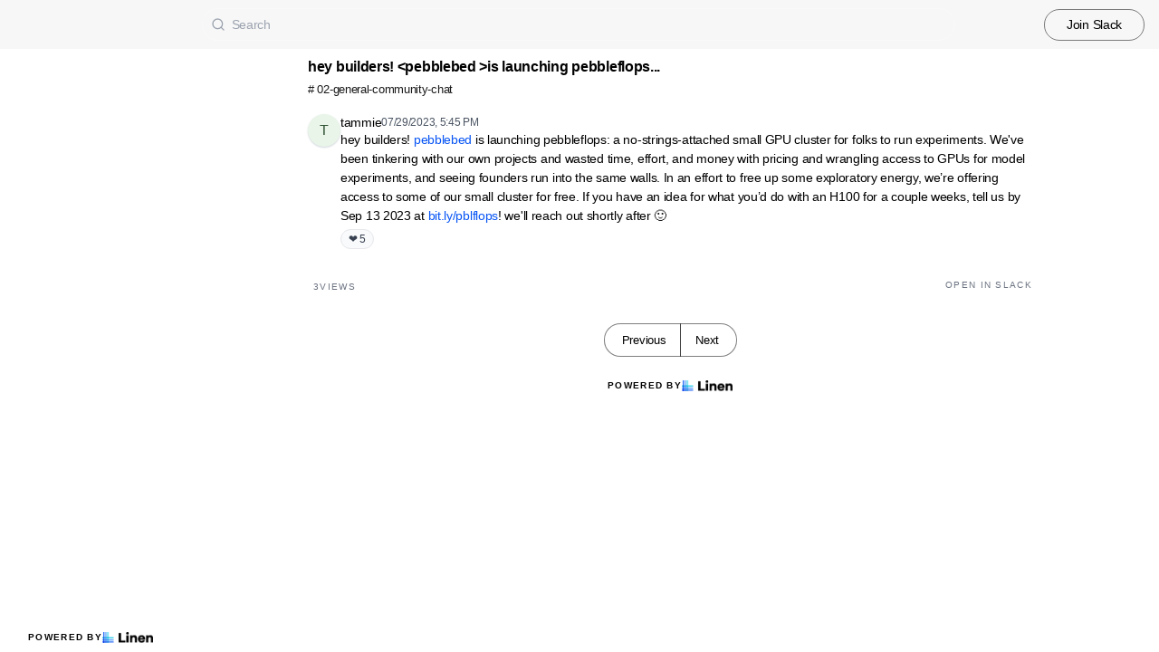

--- FILE ---
content_type: text/html; charset=utf-8
request_url: https://linen.cerebralvalley.ai/t/13543887/hey-builders-https-www-pebblebed-com-pebblebed-is-launching-
body_size: 5895
content:
<!DOCTYPE html><html lang="en"><head><meta charSet="utf-8"/><meta name="viewport" content="height=device-height, width=device-width, initial-scale=1.0, minimum-scale=1.0, maximum-scale=5.0"/><meta name="twitter:card" content="summary_large_image"/><meta name="twitter:creator" content="@linen_dev"/><meta name="twitter:image" content="https://d2mu86a8belxbg.cloudfront.net/logos/logo63448d11-cc57-4c35-8b16-5064ebae803c.png"/><title>hey builders &lt;https www pebblebed com |pebblebed &gt;is launchi Cerebral Valley #02-general-community-chat</title><meta name="description" content="hey builders &lt;https www pebblebed com |pebblebed &gt;is launching pebbleflops a no strings attached small GPU cluster for folks to run experiments We ve been tinkering with our own projects and wasted ti"/><meta name="robots" content="all"/><meta name="og:url" property="og:url" content="https://linen.cerebralvalley.ai/t/13543887/hey-builders-https-www-pebblebed-com-pebblebed-is-launching-"/><meta name="og:image" property="og:image" content="https://d2mu86a8belxbg.cloudfront.net/logos/8926b7b8-5c4a-4232-8e68-15d33881a847/newsletter_logo_copy.png"/><meta name="og:site_name" property="og:site_name" content="hey builders &lt;https www pebblebed com |pebblebed &gt;is launchi Cerebral Valley #02-general-community-chat"/><meta name="og:title" property="og:title" content="hey builders &lt;https www pebblebed com |pebblebed &gt;is launchi Cerebral Valley #02-general-community-chat"/><meta name="og:description" property="og:description" content="hey builders &lt;https www pebblebed com |pebblebed &gt;is launching pebbleflops a no strings attached small GPU cluster for folks to run experiments We ve been tinkering with our own projects and wasted ti"/><meta name="og:type" property="og:type" content="website"/><link rel="canonical" href="https://linen.cerebralvalley.ai/t/13543887/hey-builders-https-www-pebblebed-com-pebblebed-is-launching-"/><link rel="icon" type="image/x-icon" href="https://d2mu86a8belxbg.cloudfront.net/logos/2f04e9c0-c102-4e59-a7f7-b61ba4f99b8d/cvlogo-white.svg"/><meta name="google-site-verification" content="lyJJwdvg0ZEulZ73wAHhbIDi_rtoGo-8faqaC0gNnPM"/><meta name="next-head-count" content="17"/><link rel="preload" href="/_next/static/css/6f8ef3f1051997a3.css" as="style"/><link rel="stylesheet" href="/_next/static/css/6f8ef3f1051997a3.css" data-n-g=""/><link rel="preload" href="/_next/static/css/846a21beebab540f.css" as="style"/><link rel="stylesheet" href="/_next/static/css/846a21beebab540f.css" data-n-p=""/><link rel="preload" href="/_next/static/css/59edc8c0bac29c88.css" as="style"/><link rel="stylesheet" href="/_next/static/css/59edc8c0bac29c88.css"/><link rel="preload" href="/_next/static/css/736cbdbaec89fa25.css" as="style"/><link rel="stylesheet" href="/_next/static/css/736cbdbaec89fa25.css"/><link rel="preload" href="/_next/static/css/1582705cddd860e1.css" as="style"/><link rel="stylesheet" href="/_next/static/css/1582705cddd860e1.css"/><link rel="preload" href="/_next/static/css/6c9ebe4b099b10c0.css" as="style"/><link rel="stylesheet" href="/_next/static/css/6c9ebe4b099b10c0.css"/><noscript data-n-css=""></noscript><script defer="" nomodule="" src="/_next/static/chunks/polyfills-78c92fac7aa8fdd8.js"></script><script defer="" src="/_next/static/chunks/1409.354ae4a679575cf7.js"></script><script defer="" src="/_next/static/chunks/4002.435424a658546bfd.js"></script><script defer="" src="/_next/static/chunks/9669-3db800448bde0891.js"></script><script defer="" src="/_next/static/chunks/9612.19405d8ae078e3fc.js"></script><script defer="" src="/_next/static/chunks/4247-9c014ef413f60519.js"></script><script defer="" src="/_next/static/chunks/5865-6ace00c804362d42.js"></script><script defer="" src="/_next/static/chunks/1855.72f5430f4f86ca2d.js"></script><script defer="" src="/_next/static/chunks/2926.79bfb27bfa30a12d.js"></script><script defer="" src="/_next/static/chunks/622.308783ab3d12730c.js"></script><script defer="" src="/_next/static/chunks/4445.e019641781a81d6d.js"></script><script defer="" src="/_next/static/chunks/4.607681a816e96f1d.js"></script><script defer="" src="/_next/static/chunks/6260.f41ee6e28a3d24d3.js"></script><script defer="" src="/_next/static/chunks/2659.90936b11ec20fef4.js"></script><script defer="" src="/_next/static/chunks/3980.9cbf664203ba9484.js"></script><script src="/_next/static/chunks/webpack-d1d634b36f0818f6.js" defer=""></script><script src="/_next/static/chunks/framework-56eb74ff06128874.js" defer=""></script><script src="/_next/static/chunks/main-1b933e03ecc9c596.js" defer=""></script><script src="/_next/static/chunks/pages/_app-b25e1287bc09fe78.js" defer=""></script><script src="/_next/static/chunks/1664-7fe53534ad251e9f.js" defer=""></script><script src="/_next/static/chunks/5430-6a10f32d4034bae9.js" defer=""></script><script src="/_next/static/chunks/5675-7612862e84fc641a.js" defer=""></script><script src="/_next/static/chunks/7722-297d9160211a6269.js" defer=""></script><script src="/_next/static/chunks/6097-5dcd94cc29f27afe.js" defer=""></script><script src="/_next/static/chunks/1295-0e73a6a10617d936.js" defer=""></script><script src="/_next/static/chunks/5192-5e7aa5cb233f6714.js" defer=""></script><script src="/_next/static/chunks/9143-92b99edfe229f9dd.js" defer=""></script><script src="/_next/static/chunks/1653-548d71e4c10613ac.js" defer=""></script><script src="/_next/static/chunks/3867-020105b023227e27.js" defer=""></script><script src="/_next/static/chunks/pages/s/%5BcommunityName%5D/t/%5BthreadId%5D/%5Bslug%5D-923d0521aec499f6.js" defer=""></script><script src="/_next/static/uc8uMRRAacJacLsVdW8XE/_buildManifest.js" defer=""></script><script src="/_next/static/uc8uMRRAacJacLsVdW8XE/_ssgManifest.js" defer=""></script></head><body><script>document.body.classList.add('js-enabled');</script><div id="__next"><div class="PageLayout_push__2Oe8o"></div><div class="PageLayout_header__Be_oM"><div class="Header_container__BlzEG" style="background-color:#f7f7f7;border-bottom:1px solid #f7f7f7;border-top:1px solid #f7f7f7"><a class="Header_logo__vuh_W" target="_blank" href="https://cerebralvalley.ai"><img alt="https://cerebralvalley.ai logo" loading="lazy" width="108" height="24" decoding="async" data-nimg="1" class="Logo_logo__vEZr3" style="color:transparent" src="https://d2mu86a8belxbg.cloudfront.net/logos/8926b7b8-5c4a-4232-8e68-15d33881a847/newsletter_logo_copy.png"/></a><div class="Typesense_container__edB0H"><div class="TextInput_container__IDnNb"><div class="TextInput_icon__xe1_K"><svg stroke="currentColor" fill="none" stroke-width="2" viewBox="0 0 24 24" stroke-linecap="round" stroke-linejoin="round" height="1em" width="1em" xmlns="http://www.w3.org/2000/svg"><circle cx="11" cy="11" r="8"></circle><line x1="21" y1="21" x2="16.65" y2="16.65"></line></svg></div><input class="TextInput_input__6VP7P Typesense_input__VagcT" type="search" id="search" name="search" placeholder="Search"/></div></div><div class="Header_menu__7k7qm"><a class="Link_link__Us1wo" href="/api/link/19987919-9402-4229-b012-efe0ce15b08e/join" style="color:#000000;border:1px solid #00000080;background:transparent" target="_blank" rel="noreferrer">Join Slack</a><div class="Header_lgHidden__tN8rU"><svg stroke="currentColor" fill="none" stroke-width="2" viewBox="0 0 24 24" stroke-linecap="round" stroke-linejoin="round" class="MobileMenu_open__6Qmy2" style="color:black" height="1em" width="1em" xmlns="http://www.w3.org/2000/svg"><line x1="3" y1="12" x2="21" y2="12"></line><line x1="3" y1="6" x2="21" y2="6"></line><line x1="3" y1="18" x2="21" y2="18"></line></svg></div></div></div></div><div class="PageLayout_nav__ai5Z5"><div class="NavBar_desktop__mi5nq"><div class="Desktop_container__pDCGR"><div class="Desktop_navbar___MibS"><div style="height:330px;width:100%;position:relative"></div></div><div class="Desktop_poweredWrapper__kehp_"><a class="PoweredByLinen_link___qIdb Desktop_powered__SeBpk" target="_blank" rel="noreferrer" href="https://www.linen.dev">Powered by<div class="PoweredByLinen_image__S2_qi"></div></a></div></div></div><div class="PageLayout_container__Mn2Vc"><div class="ThreadView_wrapper__n45uq"><div class="Content_wrapper__n6wCE"><div class="Thread_container__5GxE6 Thread_expanded__oAp0W" itemType="https://schema.org/DiscussionForumPosting" itemscope=""><meta itemProp="mainEntityOfPage" content="https://linen.cerebralvalley.ai/t/13543887/hey-builders-https-www-pebblebed-com-pebblebed-is-launching-"/><meta itemProp="url" content="https://linen.cerebralvalley.ai/t/13543887/hey-builders-https-www-pebblebed-com-pebblebed-is-launching-"/><div class="StickyHeader_header__ooL0M Header_expanded__oxgIX"><div class="Header_container__eX28U"><div><div class="Header_header__MINeP"><div><div class="Title_title__Y_6IG" itemProp="headline">hey builders! &lt;pebblebed &gt;is launching pebbleflops...</div><a class="Header_channelName__zJdCU" href="https://linen.cerebralvalley.ai/c/02-general-community-chat"># <!-- --> 02-general-community-chat</a></div></div></div><div class="Header_icons__RHnqT"></div></div></div><div class="Thread_thread__b72RD"><div><div id="f3e5d0c3-22ed-42c5-aafc-3c0a76a81dcb" class="Messages_container__PcwjM"><div class="Messages_padding-top__IhNCT GridRow_container__GBFQ6"><div class="GridRow_row__AdfrH"><div class="Avatar_avatar__c6aU8 GridRow_left__j1xIF Avatar_placeholder__Lfj8j Avatar_pointer__jFcuF Avatar_shadow__O3cah Avatar_color-green__2ZdDh">t</div><div class="GridRow_content__Wc6GM"><div class="GridRow_header__h3yb6"><p class="GridRow_username__XZ90V" itemProp="author" itemType="https://schema.org/Person" itemscope=""><span itemProp="name">tammie</span></p><span itemProp="datePublished" content="Sat Jul 29 2023 17:45:37 GMT+0000 (Coordinated Universal Time)">07/29/2023, 5:45 PM</span></div><div><div class="Message_message__lTnPa"><div class="" itemProp="text">hey builders! <a class="Link_link___OA_b" href="https://www.pebblebed.com/" title="" rel="noreferrer ugc" target="_blank">pebblebed </a>is launching pebbleflops: a no-strings-attached small GPU cluster for folks to run experiments. We&#x27;ve been tinkering with our own projects and wasted time, effort, and money with pricing and wrangling access to GPUs for model experiments, and seeing founders run into the same walls. In an effort to free up some exploratory energy, we’re offering access to some of our small cluster for free. If you have an idea for what you’d do with an H100 for a couple weeks, tell us by Sep 13 2023 at <a class="Link_link___OA_b" href="http://bit.ly/pblflops" title="" rel="noreferrer ugc" target="_blank">bit.ly/pblflops</a>! we&#x27;ll reach out shortly after <!-- -->🙂</div><div class="Reactions_reactions__Qo4qO"><div class="Reaction_reaction__Lsfb4" title=":heart:">❤️<!-- --> <!-- -->5</div></div></div></div></div></div></div></div></div><div class="Thread_info__jy0Mk"><div class="Thread_count__yt4Aj"><span class="Thread_badge__I_wgy"><div class="Thread_count__yt4Aj" itemProp="interactionStatistic" itemType="https://schema.org/InteractionCounter" itemscope=""><span itemProp="userInteractionCount">3</span> <span itemProp="interactionType" content="https://schema.org/ViewAction">Views</span></div></span></div><div class="Thread_count__yt4Aj"><span class="Thread_badge__I_wgy"><a href="/api/link/19987919-9402-4229-b012-efe0ce15b08e/13543887" target="_blank">Open in Slack</a></span></div></div></div><div class="Pagination_container__vqBb0"><a class="Pagination_base__4q3ip Pagination_leftRadius__zp1Qb" href="https://linen.cerebralvalley.ai/t/13541876/tim-lee-masters-computer-science-wrote-a-clear-explanation-o">Previous</a><a class="Pagination_base__4q3ip Pagination_rightRadius__nfOm5" href="https://linen.cerebralvalley.ai/t/13547892/anyone-aware-of-a-way-to-get-an-ai-to-fill-out-forms-for-you">Next</a></div><div class="Thread_footer___SK5t"><a class="PoweredByLinen_link___qIdb" target="_blank" rel="noreferrer" href="https://www.linen.dev">Powered by<div class="PoweredByLinen_image__S2_qi"></div></a></div></div></div></div></div></div><div id="portal"></div><div id="modal-portal"></div><div id="tooltip-portal"></div><div id="preview-portal"></div><!--$--><!--/$--></div><script id="__NEXT_DATA__" type="application/json">{"props":{"pageProps":{"thread":{"id":"85a73dab-bf9f-4dba-a311-5efc50fe7a74","incrementId":13543887,"externalThreadId":"1690652737.680819","viewCount":2,"slug":"hey-builders-https-www-pebblebed-com-pebblebed-is-launching-","messageCount":1,"sentAt":"1690652737680","hidden":false,"title":null,"question":null,"answer":null,"state":"OPEN","pinned":false,"resolutionId":null,"channelId":"4adc238a-797d-4a2a-80c2-f4669405777a","lastReplyAt":"1690652737680","feed":false,"page":5,"robotsMetaTag":null,"messages":[{"id":"f3e5d0c3-22ed-42c5-aafc-3c0a76a81dcb","externalId":"1690652737.680819","threadId":"85a73dab-bf9f-4dba-a311-5efc50fe7a74","body":"hey builders! \u003chttps://www.pebblebed.com/|pebblebed \u003eis launching pebbleflops: a no-strings-attached small GPU cluster for folks to run experiments. We've been tinkering with our own projects and wasted time, effort, and money with pricing and wrangling access to GPUs for model experiments, and seeing founders run into the same walls. In an effort to free up some exploratory energy, we’re offering access to some of our small cluster for free. If you have an idea for what you’d do with an H100 for a couple weeks, tell us by Sep 13 2023 at \u003chttp://bit.ly/pblflops|bit.ly/pblflops\u003e! we'll reach out shortly after :slightly_smiling_face:","sentAt":"Sat Jul 29 2023 17:45:37 GMT+0000 (Coordinated Universal Time)","author":{"id":"d3cd0b3c-f7c7-499d-9630-4b9c8ed91b25","authsId":null,"username":"tammie","externalUserId":"U0505MKD6BF","displayName":"tammie","profileImageUrl":null,"anonymousAlias":"fancy-helmet-42930","role":"MEMBER","search":null},"usersId":"d3cd0b3c-f7c7-499d-9630-4b9c8ed91b25","messageFormat":"SLACK","mentions":[],"attachments":[],"reactions":[{"type":"heart","count":5,"users":[{"authsId":null,"username":null,"displayName":null,"externalUserId":null,"profileImageUrl":null,"id":"U05LVRHTADP"},{"authsId":null,"username":null,"displayName":null,"externalUserId":null,"profileImageUrl":null,"id":"U055BR158H5"},{"authsId":null,"username":null,"displayName":null,"externalUserId":null,"profileImageUrl":null,"id":"U05H2K6B06Q"},{"authsId":null,"username":null,"displayName":null,"externalUserId":null,"profileImageUrl":null,"id":"U05KWGZBXM2"},{"authsId":null,"username":null,"displayName":null,"externalUserId":null,"profileImageUrl":null,"id":"U05JWHFFBCK"}]}]}],"channel":{"id":"4adc238a-797d-4a2a-80c2-f4669405777a","channelName":"02-general-community-chat","hidden":false,"default":true,"landing":true,"readonly":false,"accountId":"19987919-9402-4229-b012-efe0ce15b08e","pages":5,"type":"PUBLIC","displayOrder":2,"viewType":"CHAT"}},"currentChannel":{"id":"4adc238a-797d-4a2a-80c2-f4669405777a","channelName":"02-general-community-chat","hidden":false,"default":true,"landing":true,"readonly":false,"accountId":"19987919-9402-4229-b012-efe0ce15b08e","pages":5,"type":"PUBLIC","displayOrder":2,"viewType":"CHAT"},"basePath":"https://linen.cerebralvalley.ai","channels":[{"id":"18329c10-9a25-40fa-bb86-06abaa285f1e","channelName":"00-announcements","hidden":false,"default":true,"landing":false,"readonly":false,"accountId":"19987919-9402-4229-b012-efe0ce15b08e","pages":null,"type":"PUBLIC","displayOrder":0,"viewType":"CHAT"},{"id":"906eb010-61a6-4993-8a81-4d8bab8aa0d2","channelName":"01-intros","hidden":false,"default":true,"landing":false,"readonly":false,"accountId":"19987919-9402-4229-b012-efe0ce15b08e","pages":5,"type":"PUBLIC","displayOrder":1,"viewType":"CHAT"},{"id":"4adc238a-797d-4a2a-80c2-f4669405777a","channelName":"02-general-community-chat","hidden":false,"default":true,"landing":true,"readonly":false,"accountId":"19987919-9402-4229-b012-efe0ce15b08e","pages":5,"type":"PUBLIC","displayOrder":2,"viewType":"CHAT"},{"id":"48b3687a-952d-455d-b1e4-27172b3c4127","channelName":"03-ai-events","hidden":false,"default":true,"landing":false,"readonly":false,"accountId":"19987919-9402-4229-b012-efe0ce15b08e","pages":4,"type":"PUBLIC","displayOrder":3,"viewType":"CHAT"},{"id":"a33be95f-5202-4042-b37d-05be13fb9ef1","channelName":"04-coworking","hidden":false,"default":true,"landing":false,"readonly":false,"accountId":"19987919-9402-4229-b012-efe0ce15b08e","pages":1,"type":"PUBLIC","displayOrder":4,"viewType":"CHAT"},{"id":"a18434e7-7484-477c-a19a-9d047cf1bcbd","channelName":"05-ai-news","hidden":false,"default":true,"landing":false,"readonly":false,"accountId":"19987919-9402-4229-b012-efe0ce15b08e","pages":1,"type":"PUBLIC","displayOrder":5,"viewType":"CHAT"},{"id":"f827974d-8529-40c7-8cb6-276a6dfd4177","channelName":"06-technical-discussion","hidden":false,"default":true,"landing":false,"readonly":false,"accountId":"19987919-9402-4229-b012-efe0ce15b08e","pages":3,"type":"PUBLIC","displayOrder":6,"viewType":"CHAT"},{"id":"028e98de-8c37-4f4e-8578-d8310d8285ef","channelName":"07-self-promotion","hidden":false,"default":true,"landing":false,"readonly":false,"accountId":"19987919-9402-4229-b012-efe0ce15b08e","pages":3,"type":"PUBLIC","displayOrder":7,"viewType":"CHAT"},{"id":"b37346f1-bb74-488c-9dfa-a4291dad1749","channelName":"08-random-memes","hidden":false,"default":true,"landing":false,"readonly":false,"accountId":"19987919-9402-4229-b012-efe0ce15b08e","pages":1,"type":"PUBLIC","displayOrder":8,"viewType":"CHAT"},{"id":"3bf6f615-2583-4799-83f1-9d1bc9aa52ef","channelName":"09-job-board","hidden":false,"default":true,"landing":false,"readonly":false,"accountId":"19987919-9402-4229-b012-efe0ce15b08e","pages":1,"type":"PUBLIC","displayOrder":9,"viewType":"CHAT"}],"communities":[],"currentCommunity":{"description":"A community of founders and builders creating the next generation of technology.","homeUrl":"https://cerebralvalley.ai","docsUrl":"https://linen.dev","logoUrl":"https://d2mu86a8belxbg.cloudfront.net/logos/8926b7b8-5c4a-4232-8e68-15d33881a847/newsletter_logo_copy.png","logoSquareUrl":"https://d2mu86a8belxbg.cloudfront.net/logos/bc5aacc3-4d52-49ac-875c-c1e1e0461f28/k7DqhMz86DTAXAV8UAIeU2.png","faviconUrl":"https://d2mu86a8belxbg.cloudfront.net/logos/2f04e9c0-c102-4e59-a7f7-b61ba4f99b8d/cvlogo-white.svg","redirectDomain":"linen.cerebralvalley.ai","brandColor":"#f7f7f7","premium":true,"featurePreview":false,"googleAnalyticsId":"","syncStatus":"ERROR","id":"19987919-9402-4229-b012-efe0ce15b08e","type":"PUBLIC","name":"Cerebral Valley","communityType":"slack","anonymizeUsers":false,"anonymize":"NONE","hasAuth":false,"slackDomain":"cerebralvalley","discordDomain":null,"discordServerId":null,"chat":"MEMBERS","communityUrl":"https://cerebral-valley.slack.com/","newChannelsConfig":"HIDDEN","redirectDomainPropagate":true,"search":{"engine":"typesense","scope":"public","apiKey":"[base64]","apiKeyExpiresAt":1765324853},"featureFlag":false,"communityInviteUrl":"https://cerebralvalley.slack.com","googleSiteVerification":"lyJJwdvg0ZEulZ73wAHhbIDi_rtoGo-8faqaC0gNnPM"},"permissions":{"access":true,"accountId":"19987919-9402-4229-b012-efe0ce15b08e","auth":null,"channel_create":false,"chat":false,"inbox":false,"is_member":false,"manage":false,"starred":false,"token":null,"user":null},"previous":"https://linen.cerebralvalley.ai/t/13541876/tim-lee-masters-computer-science-wrote-a-clear-explanation-o","next":"https://linen.cerebralvalley.ai/t/13547892/anyone-aware-of-a-way-to-get-an-ai-to-fill-out-forms-for-you"},"__N_SSG":true},"page":"/s/[communityName]/t/[threadId]/[slug]","query":{"communityName":"linen.cerebralvalley.ai","threadId":"13543887","slug":"hey-builders-https-www-pebblebed-com-pebblebed-is-launching-"},"buildId":"uc8uMRRAacJacLsVdW8XE","isFallback":false,"isExperimentalCompile":false,"dynamicIds":[34002,16345,2926,20622,12627,74445,4,16260,92659,3980],"gsp":true,"scriptLoader":[]}</script></body></html>